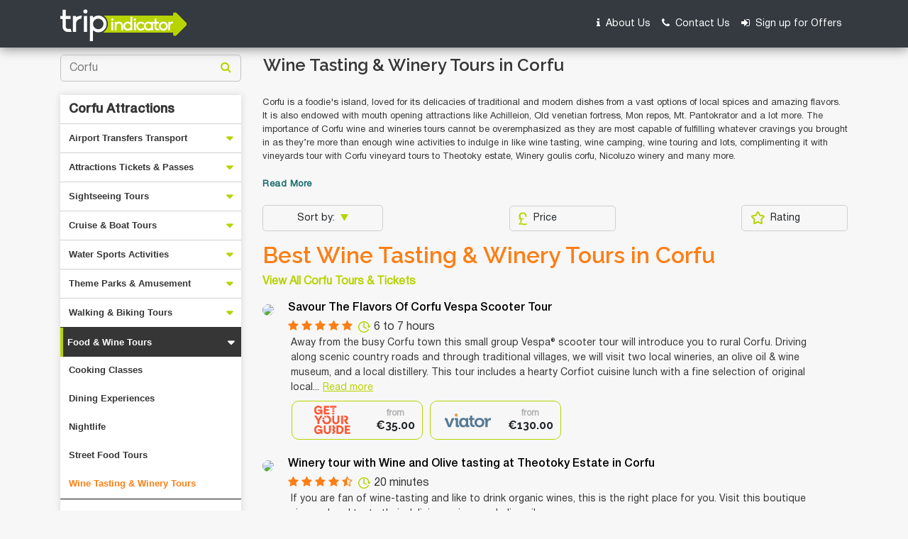

--- FILE ---
content_type: text/html; charset=UTF-8
request_url: https://www.tripindicator.com/Product/fetchMinMaxFilter
body_size: 66
content:
[{"minPrice":"9","maxPrice":"600","minDuration":"0","maxDuration":"0"}]

--- FILE ---
content_type: application/javascript
request_url: https://www.tripindicator.com/assets/js/custom/common_form.js
body_size: 1757
content:
$(document).ready(function(){
  /*  $(".addDate").click(function(){
      $(".btnsearch,.datepicker").removeClass("d-none");
      $(this).hide();
    });*/
    $.ui.autocomplete.prototype._renderItem = function( ul, item){
      var term = this.term.split(' ').join('|');
      var re = new RegExp("(" + term + ")", "gi") ;
      if(typeof(item.price) != "undefined" && item.price !== null){
        var price = ", " + '&euro;'+ item.price;
      }
      else
      {
        var price = " ";
      }
      var t = item.label.replace(re,"<strong>$1</strong>");
     // console.log(item.url);
      if(item.is_city == 0){
        if(item.tour_id != '' && item.tour_id != null){
          var cityname = item.city.toLowerCase();
          cityName     = cityName.replace(" ", "-");
          cityName     = cityName.replace(" ", "-");
          cityName     = cityName.replace(" ", "-");
          cityName     = cityName.replace(" ", "-");
           return $( "<li></li>" )
         .data( "item.autocomplete", item )
         .append( "<a href='"+activityResultUrl+cityname+"/ticket/"+item.tour_id+".html"+"'><i class='"+item.cat_icon +" 'mr-2'></i> " + t + price+ "</a>" )
         .appendTo( ul );
        }else if(item.viatorTourId != '' && item.viatorTourId != null){
          var cityname = item.city.toLowerCase();
          cityName     = cityName.replace(" ", "-");
          cityName     = cityName.replace(" ", "-");
          cityName     = cityName.replace(" ", "-");
          cityName     = cityName.replace(" ", "-");
           return $( "<li></li>" )
         .data( "item.autocomplete", item )
         .append( "<a href='"+activityResultUrl+"activity/"+item.viatorTourId+"/"+item.product_code+"/"+item.is_tripindicator+".html"+"'><i class='"+item.cat_icon +" 'mr-2'></i> " + t + price+ "</a>" )
         .appendTo( ul );
        }else{
           return $( "<li></li>" )
         .data( "item.autocomplete", item )
         .append( "<a href='"+activityDetailUrl+"/"+item.product_code+"/"+item.is_tripindicator+"'><i class='"+item.cat_icon +" 'mr-2'></i> " + t + price+ "</a>" )
         //.append( "<a><i class='"+item.cat_icon +" 'mr-2'></i> " + t + price+ "</a>" )
         .appendTo( ul );
        }

      }else{
        var cityStr = item.value.toLowerCase();
          cityStr = cityStr.replace(" ", "-");
          cityStr   = cityStr.replace(" ", "-");
          cityStr   = cityStr.replace(" ", "-");
          cityStr     = cityStr.replace(" ", "-");
        return $( "<li></li>" )
           .data( "item.autocomplete", item )
          .append( "<a href='"+activityResultUrl+cityStr+"-activities/"+item.is_city+"/"+item.destId+"/"+item.is_tripindicator+".html'><i class='"+item.cat_icon +" 'mr-2'></i> " + t + price+ "</a>" )
         // .append( "<a><i class='"+item.cat_icon +" 'mr-2'></i> " + t + price+ "</a>" )
           .appendTo( ul );
      }
    };
    String.prototype.capitalize = function() {
        return this.charAt(0).toUpperCase() + this.slice(1);
    }
    var destId = '';
    var city = '';
    var is_tripindicator = '';
    var cityName = '';
    var tourId = '';
    var viatorTourId = '';

    var code = '';

    $( "#search" ).autocomplete({

      source: function(request, response) {
          $.ajax({
          url: getAutocomleteUrl,
          data: {
                  term : request.term
           },
          dataType: "json",
          success: function(data){


         /* console.log(data);
          return false;*/
            var activity = $.map(data.activity,function(obj){
              return { value : obj.productName,destId : obj.destId,is_city : obj.isCity,cat_id : obj.CATEGORY_ID,product_code : obj.productCode,cat_icon:obj.catIcon,price:obj.price,url:obj.productUrl,tour_id:obj.tour_id,city:obj.city,is_tripindicator:obj.isTripindicator,viatorTourId:obj.viatorTourId};
            });
            var destination = $.map(data.destination,function(obj){
              return { value : obj.destName,destId : obj.destId,is_city : obj.isCity,is_tripindicator: obj.isTripindicator,cat_icon:obj.catIcon};
            });
            var resp = $.merge(destination,activity);
            response(resp);
          }
      });
    },
    select: function (event, ui) {
      $("#destId").val(ui.item.destId);
      $("#city").val(ui.item.is_city);
      $("#cat_id").val(ui.item.cat_id);
      $("#product_code").val(ui.item.product_code);
      $("#is_tripindicator").val(ui.item.is_tripindicator);
      $("#productUrl").val(ui.item.url);
       destId       = ui.item.destId;
       city         = ui.item.is_city;
       is_tripindicator = ui.item.is_tripindicator;
       if(ui.item.city != '' && ui.item.city != null){
         cityName = ui.item.city;
       }
       else{
         cityName = ui.item.value;
       }
       cityName = cityName.toLowerCase();
       cityName = cityName.replace(" ", "-");
       cityName = cityName.replace(" ", "-");
       cityName = cityName.replace(" ", "-");
       cityName = cityName.replace(" ", "-");
       tourId   = ui.item.tour_id;
       viatorTourId = ui.item.viatorTourId;
       code     = ui.item.product_code;

    },

    focus : function(event,ui){
      $("#destId").val(ui.item.destId);
      $("#city").val(ui.item.is_city);
      $("#cat_id").val(ui.item.cat_id);
      $("#product_code").val(ui.item.product_code);
      $("#is_tripindicator").val(ui.item.is_tripindicator);
      $("#productUrl").val(ui.item.url);
       destId       = ui.item.destId;
       city         = ui.item.is_city;
       is_tripindicator = ui.item.is_tripindicator;
       if(ui.item.city != '' && ui.item.city != null){
         cityName = ui.item.city;
       }
       else{
         cityName = ui.item.value;
       }
       cityName = cityName.toLowerCase();
       cityName = cityName.replace(" ", "-");
       cityName = cityName.replace(" ", "-");
       cityName = cityName.replace(" ", "-");
       cityName = cityName.replace(" ", "-");
       tourId   = ui.item.tour_id;
       viatorTourId = ui.item.viatorTourId;
       code     = ui.item.product_code;
     },
      minLength: lenghtLimit
    }); /* End of Autocomplete */
    $("#searchCityForm").validate({
      rules :{
            search:{required:true},
           // datefilter: {required: true},
          },messages: {
            search : {required: "Please enter name."},
           // datefilter :{required :"Please select date."},
          },
      errorPlacement: function() {
        // Don't show errors
      },
      highlight: function(element, errorClass, validClass) {
        $(element).addClass(errorClass).removeClass(validClass);
        $(element.form).find("label[for=" + element.id + "]")
                       .addClass(errorClass);
     }
    })
     $("#searchCityForm").submit(function(){
       //alert($('#search').val());
       var term = $('#search').val();
        term = term.toLowerCase();
       cityName = cityName.replace(" ", "-");
       cityName = cityName.replace(" ", "-");
       cityName = cityName.replace(" ", "-");
       cityName = cityName.replace(" ", "-");
       var action = "";
       if(city == 0){
         if(tourId != '' && tourId != null){
           action = activityResultUrl+cityName+"/ticket/"+tourId+".html";
         }else if(viatorTourId != '' && viatorTourId != null){
           action = activityResultUrl+"activity/"+viatorTourId+"/"+code+"/"+is_tripindicator+".html";
         }else if(code != '' && code != null){
           action = activityDetailUrl+"/"+code+"/"+is_tripindicator;
         }else{
           action = autocompleteUrl+"?term="+term;
         }
       }else{
         action = activityResultUrl+cityName+'-activities/'+city+'/'+destId+'/'+is_tripindicator+'.html';
       }


     $("#searchCityForm").attr('action',action);
    })
 })


